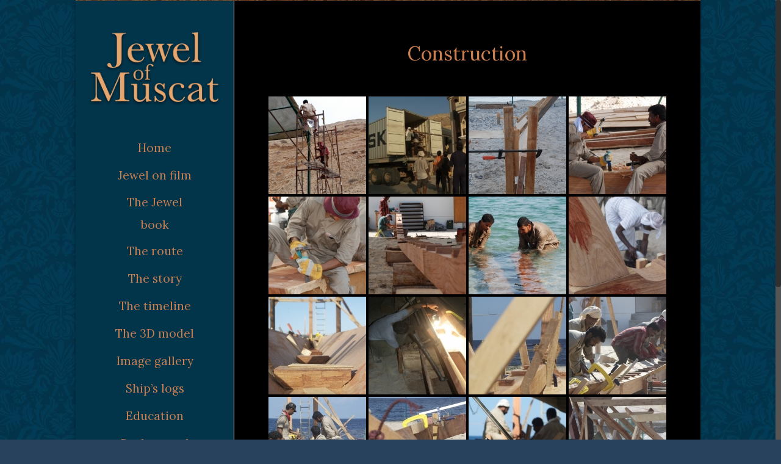

--- FILE ---
content_type: text/css
request_url: https://jewelofmuscat.tv/wp-content/themes/Avada-Child-Theme/style.css?ver=6.8.3
body_size: 2913
content:

/*
Theme Name: Avada Child
Description: Child theme for Avada theme
Author: ThemeFusion
Author URI: https://theme-fusion.com
Template: Avada
Version: 1.0.0
Text Domain:  Avada
*/

/* Disappearing fontawesome icons fix ------*/

i.fa.fontawesome-icon.fa-arrow-left:before {
	font-family: "revicons";
	content: "\e82c";
	margin-left:-2px;
	font-style: normal;
}

i.fa.fontawesome-icon.fa-arrow-right:before {
	font-family: "revicons";
	content: "\e82d";
	margin-right:-5px;
	font-style: normal;
}


/* ----- to top ---- */
#toTop {
	background-color: #00B9E8;
}

/* ships logs separator content boxes */

.page-id-424 div.fusion-content-boxes {
	margin-bottom: 0 !important;
}

/* language changer : hide current language */

li.menu-item.menu-item-language.menu-item-language-current {
	visibility: hidden;
}

/* -------- box shadow ----------*/

/* .page-id-12624 #boxed-wrapper, .side-header-wrapper	*/

/* div.side-header-wrapper */

/* original shadow 

#boxed-wrapper {
	-webkit-box-shadow: -5px 5px 20px -5px rgba(0,0,0,0.75);
	-moz-box-shadow: -5px 5px 20px -5px rgba(0,0,0,0.75);
	box-shadow: -5px 5px 20px -5px rgba(0,0,0,0.75);
}

*/

#boxed-wrapper {
	-webkit-box-shadow: -1px 1px 5px 0px rgba(0,0,0,0.3);
	-moz-box-shadow: -1px 1px 5px 0px rgba(0,0,0,0.3);
	box-shadow: -1px 1px 5px 0px rgba(0,0,0,0.3);
}

/*

.page-id-2 .side-header-wrapper {
	height: 1317px !important;
}

.page-id-170 .side-header-wrapper {
	height: 9498px !important;
}

*/





/* LANDING PAGE .page-id-12624 */

.page-id-12624 div.relative-position-wrapper {
	position: relative;
}

.page-id-12624 #landing-rope-top-container {
position: absolute;
/*	top: 29px; */
	z-index: 1000;
/*	margin-left: -290px !important; */
	padding-top: 0 !important;
	padding-bottom: 0 !important;
	padding-left: 0px !important;
	padding-right: 0px !important;
}


.page-id-12624 div#Stage_jewelfloat_4, .page-id-12624 div#Stage_jewelfloat_5, .page-id-12624 div#Stage_jewelfloat_6, .page-id-12624 div#Stage_jewelfloat_7 {
	margin-left: -30px;
/* margin-left: -290px; */
	margin-top: -40px;
}



.page-id-12624 div#landing-content-container {
	position: absolute;
	top: 0px;
/*	margin-left: -290px !important; */
}

.page-id-12624 div#landing-content-container-960 {
	display: none;
}

.page-id-12624 div#landing-content-container-700 {
	display: none;
}

.page-id-12624  #main #landing-content-container .fusion-row {
	width: 100% !important;
	max-width: 964px !important;
	
}

.page-id-12624 #boxed-wrapper {
	background-color: rgba(2,51,74,1) !important;
}

.page-id-12624 #wrapper {
	background-color: rgba(2,51,74,1) !important;
}

/* Avada 5 changes */

.page-id-12624 #landing-content-left {
	height: 750px;
	background-color: rgba(2,51,74,0.5);
	padding-right:30px;
}

.page-id-12624 #landing-content-left p {
	color: white;
	font-size: 16px;
}

.page-id-12624 #landing-content-right {
	direction: rtl;
	height: 750px;
	background-color: rgba(2,51,74,0.5);
/* Avada 6 change */
/*	padding-right:30px; */
	padding-left: 15px;
	padding-right: 15px;
/**/

}

.page-id-12624 #landing-content-right p {
	color: white;
	font-size: 20px;
	line-height: 22px;
}

.landing-content-left-text, .landing-content-right-text {
	height: 350px;
}

.front-page-logo-ar, .front-page-logo-en {
	padding-top: 50px;
}

/* removed for Pre Avada 5 rebuild.... 

.page-id-12624 #landing-content-left {
	padding-right: 23%;
}
#landing-content-right {
	padding-left: 23%;
}



.page-id-12624 #content-box-left {
	height: 880px; 
	background-color: rgba(2,51,74,0.5);
	margin-left:-30px;
	padding: 15px;
}

.page-id-12624 #content-box-right {
	height: 880px;
	background-color: rgba(2,51,74,0.5);
	margin-right:-30px;
	padding: 15px;
}

.page-id-12624 #content-box-left p {
	color: white;
	font-size: 16px;
}

.page-id-12624 #content-box-right p {
	color: white;
	font-size: 20px;
	line-height: 22px;
}

.page-id-12624 .landing-enter-english, .page-id-12624 .landing-enter-ar {
	margin-top: -300px;
}

... end removed for Pre Avada 5 rebuild.... */


/*------------------*/

/* 3D SHIP */

div#Stage_jom3db_18_Previous:hover, div#Stage_jom3db_18_Next:hover, div#Stage_jom3db_18_Beams_trigger:hover, div#Stage_jom3db_18_Keel_trigger:hover,
div#Stage_jom3db_18_Rudder_trigger:hover, div#Stage_jom3db_18_Sails_trigger:hover, div#Stage_jom3db_18_Planking_trigger:hover,
div#Stage_jom3db_18_Rigging_trigger:hover, div#Stage_jom3db_18_Keel_BACKbuttonCopy_back-x2:hover, div#Stage_jom3db_18_Planking_BACKbuttonCopy2_back-x2:hover, 
div#Stage_jom3db_18_Sails_BACKbuttonCopy3_back-x2:hover, div#Stage_jom3db_18_Rigging_BACKbuttonCopy3_back-x2:hover, div#Stage_jom3db_18_Rudder_BACKbuttonCopy5_back-x2:hover {
	cursor: pointer;
}


/* timeline */

.page-id-170 h4, .page-id-170 h6, .page-id-170 p {
	margin-top: 0 !important;
}

.page-id-170 h6 {
	margin-bottom: 20px !important;
}

.page-id-170 h6 em {
	color: #fff !important;
}

.page-id-170 div.fusion-two-fifth.fusion-layout-column {
	margin-bottom: 10px !important;
}

/**/

p {
	margin-bottom: 10px !important;
}

p.standfirst {
	font-size: 16px;
}

li {
	margin-bottom: 5px !important;
}



/* Education pages */

.parent-pageid-197 #boxed-wrapper {
	background-color: #fff !important;
}

.parent-pageid-197 #main  {
	background-image: url(https://jewelofmuscat.tv/wp-content/uploads/paper.jpg);
}


.parent-pageid-197 p, .parent-pageid-197 li  {
	color: #000;
}

.parent-pageid-197 h3 {
	color: #000 !important;
	font-size: 17px !important;
	font-weight: 700 !important;
}



#wrapper .wpProQuiz_questionList {
	background: #fff8f0 !important;
	border: 1px solid #d1b9a4 !important;
}


/* Education parent page */

.page-id-11839 #main  {
	background-image: url(https://jewelofmuscat.tv/wp-content/uploads/paper.jpg);
}

.page-id-11839 #main .post-content {
	background: #fff;
}

#education-parent-page-container {
	padding: 20px !important;
}



/* Front page, Background, Speeches */

/*
.page-id-2 .fusion-fullwidth, .page-id-934 .fusion-fullwidth, .page-id-919 .fusion-fullwidth {
	padding-bottom:0 !important;
	padding-top:0 !important;
}
*/


/* NextGen gallery close icon */

#npl_wrapper i.fa.fa-times-circle {
	margin: 20px;
	font-size: 30px;
}

div.galleria-info-text {
	text-align: center;
}

div.galleria-thumbnails-container.nggpl-opened {
	width: 75%;
	margin-left: auto;
	margin-right: auto
}


#wrapper .wpProQuiz_answerIncorrect {
	background: #fff !important;
}

.parent-pageid-197 h4, .parent-pageid-197 p, a.tab-link {
	color: black !important;
}



/* Ship's logs parent page */
/* Avada 5 edit
.page-id-424  #post-424 div.fusion-column-wrapper {
	min-height: 120px !important;
	height:120px !important;
}

*/


#ships-logs-list-container a, #ships-logs-list-container p {
	margin: 0 !important;
}

.calendar-container {
	position: relative;
	margin-bottom: 0px !important;
}

.calendar-container img {
	width: 120px;
}

p.ships-logs-date.month {
	position: absolute;
	top: 30px;
	z-index: 2;
	display: block;
	width: 120px;
	font-size: 20px;
	font-style: normal;
	text-align: center;
}

p.ships-logs-date.day {
	position: absolute;
	top: 55px;
	z-index: 2;
	display: block;
	width: 120px;
	font-family: Arial, sans-serif;
	font-size: 40px;
	font-style: normal;
	text-align: center;
}

p.ships-logs-date.year {
	position: absolute;
	top: 104px;
	z-index: 2;
	display: block;
	width: 120px;
	font-size: 20px;
	font-style: normal;
	text-align: center;
}

p.ships-logs-date.month a, p.ships-logs-date.month, p.ships-logs-date.year a, p.ships-logs-date.year {
	color: black;
}

p.ships-logs-date.day a, p.ships-logs-date.day {
	color: #eb1d24;
}

/**/

/* FRONT PAGE SLIDER */

/* Remove 1px white border from top and bottom of front page slider */

div#rev_slider_1_1_wrapper.rev_slider_wrapper.avada-skin-rev.avada-skin-rev-nav {
	border: none;
}

/**/

#front-page-slider-container {
	margin-bottom: 0px;
	padding-top: 0 !important;
	padding-bottom: 10px !important;
}


#front-page-slider-column {
	padding: 5px 5px;
	background: url(https://jewelofmuscat.tv/wp-content/uploads/gradback-wide2.jpg) no-repeat;
	background-size: 100% 100%;
	margin-bottom: 0 !important;
}

/**/

/* SHIP'S LOGS */


h3.ships-logs-list {
	padding-top:0px;
}

p.ships-logs-date {
	font-style: italic;
}




#two.front-page.row {
	padding:0;
}

p.front-page.label {
	display: none;
}

p.images.label {
	font-size: 16px;
	padding-top:15px;
}

p.wp-caption-text {
	font-style: italic;
}

/* #main {
	padding-left: 10px !important;
	padding-right: 10px !important;
} */


/* SIDEBARS */

/* li.menu-item-language-current a {
	display: none;
}

*/

li.menu-item.menu-item-language a {
/*	padding-top: 20px; */
	color:  white !important;
}

li.menu-item.menu-item-language a:hover {
	color: #ffb584 !important;
}

#sidebar h3 a {
	font-weight: 400;
}


#sidebar h4.widget-title{
	font-size: 32px;
	font-weight: 400;
	margin-top:15px;
}

#sidebar h6 {
	font-size: 13px;
	color: #ca7f51;
	font-weight: 400;
}

#speeches-sidebar img, #background-sidebar img {
	margin-bottom: 10px;
}

#speeches-sidebar h6 {
	margin: -7px 0 0px;
}

#background-sidebar h6 {
	margin: 0;
}

/* Pages with narrow (20%) sidebars */

/* The story */

/*.parent-pageid-422 */

.parent-pageid-943 #main #sidebar {
	width:20%;
	margin-top: 20px;
}

.parent-pageid-943 #main #content {
	width:80%;
}

/* Story sidebar */

#story-sidebar {
	padding: 0 10px;
}

#story-sidebar h2 {
	font-size: 32px;
	color: #ca7f51;
	line-height: 27px;
}

/**/



div#boxed-wrapper {

/*	background: #000000 url(https://jewelofmuscat.tv/wp-content/uploads/rope-bottom-hi.png) no-repeat bottom left;
*/
	background: #000000;
}

/* body.side-header-left #side-header {
	border:none;
	background: #02344A url(https://jewelofmuscat.tv/wp-content/uploads/rope-bottom-hi.png) no-repeat bottom left;
}

*/


#side-header {
	border:none !important;
}

/* SLIDING BAR (Open on load)*/

div#slidingbar {
	display: block;
/*	max-width: 1024px; */
/* Avada 5 */
	max-width: 1030px;
	margin: 0 auto;
	background: url(https://jewelofmuscat.tv/wp-content/uploads/rope-top-hi.png) no-repeat top left;
}

div.fusion-sb-toggle-wrapper, a.fusion-sb-toggle {
	display: none;
}

/* Rope bottom */

/*	
	div#main {
	background: url(http://jewelofmuscat.dev:8888/wp-content/uploads/rope-bottom-hi.png) no-repeat bottom right !important;	
}

*/

/* Hide bottom rope on short pages and landing page */

/* Route */

/*
.page-id-168 div#main, .page-id-11972 div#main, .page-id-12470 div#main {
	background: none !important;
}

.page-id-12470 div#boxed-wrapper {
	background: #000 !important;
}

*/



/* LOGO */

.fusion-logo img {
	height: 120px;
	width: 217px;
	max-width: 200%;
	margin-top:50px;
	margin-bottom:50px;
}

/**/

/* SIDE HEADER WITH LOGO AND MAIN MENU */

#wrapper #side-header .side-header-content {
	padding-left: 15px;
	padding-right: 15px;
}


.side-header-left #side-header .fusion-main-menu > ul > li > a {
    border: none;
}

.side-header-left #side-header .fusion-main-menu > ul > li.current-menu-item > a {
	border-left: 3px solid #ffb584;
}

/**/

/* PAPER */

.paper {
	background: url(https://jewelofmuscat.tv/wp-content/uploads/paper.jpg);
	padding:15px;
}

.paper p {
	color: #333333;
}

.paper img {

	margin-bottom:10px;
}

.paper h3 {
	color: #5B3512 !important;
}

/**/

/* ROUTE */

iframe div#watermark {
	display: none;
}

iframe {
	margin-bottom: 20px;
}

/*-------- 960px media style ----------*/

@media screen and (max-width: 960px) {


/* landing tablet portrait and mobile */

.page-id-12624 div#landing-content-container {
	display: none;
}

.page-id-12624 div#landing-content-container-960 {
position: absolute;
	top:40px;
	left: 0px;
	display: block;
/*	margin-left: -290px !important; */

	width: 500px;
	padding-top: 20px;
	background-color: rgba(2,51,74,0.5);
}

.page-id-12624 div#landing-content-container-700 {
	display: none;
}


.page-id-12624 div#landing-content-top {
	padding-right: 0px !important;
	padding-bottom: 40px;
/* Added @ Avada 5 */
	padding-left: 30px;	
	
}

.page-id-12624 div#landing-content-bottom  {
	direction: rtl !important;
	padding-right: 0px !important;
	/* Added @ Avada 5 */
	padding-left: 30px;	
}

.page-id-12624 div#landing-content-top h5{
	font-size: 16px;
	margin-top: 10px;
	margin-bottom: 20px;
}

.page-id-12624 div#landing-content-bottom h5 {
	font-size: 20px;
	margin-top: 10px;
	margin-bottom: 20px;
}

.page-id-12624 div#landing-content-top img {
	margin-bottom: 30px;
}

.page-id-12624 div#landing-content-bottom img {
	margin-bottom: 30px;
}

.page-id-12624 .landing-enter-english, .page-id-12624 .landing-enter-ar {
	margin-top: 0;
}

} /*-------- End of 960px media style ----------*/

/*-------- 800px media style ----------*/

@media screen and (max-width: 800px) {


div.side-header-content {
	background: none !important;
}

	#main {
	background: #000000 url(https://jewelofmuscat.tv/wp-content/uploads/ropebottom-800hi.png) no-repeat bottom left;
}

} /*-------- End of 800px media style ----------*/

/*-------- 700px media style ----------*/

/*
div#boxed-wrapper {
	height: 1200px;
}
*/

@media screen and (max-width: 700px) {

div#boxed-wrapper {
/* 	height: 1200px; */
/* Avada 5 */	height: 1450px;
}

.page-id-12624 div#Stage_jewelfloat_4, .page-id-12624 div#Stage_jewelfloat_5, .page-id-12624 div#Stage_jewelfloat_6, .page-id-12624 div#Stage_jewelfloat_7 {
 margin-left: -290px;
	margin-top: -40px;
}

.page-id-12624 div#landing-content-container {
	display: none;
}

.page-id-12624 div#landing-content-container-960 {
	display: none;
}

.page-id-12624 div#landing-content-container-700 {
	position: absolute;
	top: 40px;
	left: 0px;
	display: block;
	width: 300px;
	margin-left: -40px !important;
	padding-top: 20px;
	background-color: rgba(2,51,74,0.5);
}

.page-id-12624 div#landing-content-top {
	padding-right: 0px !important;
}

.page-id-12624 div#landing-content-bottom  {
	direction: rtl !important;
	padding-right: 0px !important;
}

} 

/*-------- End of 700px media style ----------*/


--- FILE ---
content_type: text/plain
request_url: https://www.google-analytics.com/j/collect?v=1&_v=j102&a=275647092&t=pageview&_s=1&dl=https%3A%2F%2Fjewelofmuscat.tv%2Fimages%2Fconstruction%2F&ul=en-us%40posix&dt=Construction%20%E2%80%93%20Jewel%20of%20Muscat&sr=1280x720&vp=1280x720&_u=IEBAAEABAAAAACAAI~&jid=1275135921&gjid=2128731204&cid=651627835.1769234171&tid=UA-92426815-1&_gid=217425661.1769234171&_r=1&_slc=1&z=1499826145
body_size: -450
content:
2,cG-VBKGRHT9CD